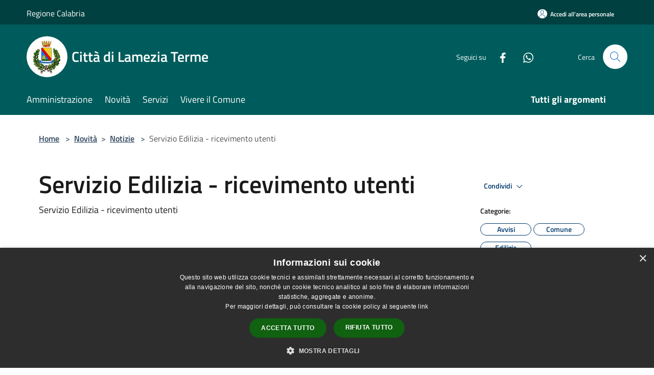

--- FILE ---
content_type: text/html; charset=UTF-8
request_url: https://comune.lamezia-terme.cz.it/it/news/servizio-edilizia-orari-ricevimento-utenti
body_size: 89948
content:
<script>

    function changeIcon() {
        if((document.querySelector(".arrow").getAttribute('xlink:href')).includes("arrow-up"))
            document.querySelector(".arrow").setAttribute('xlink:href', "/svg/agid.svg#it-arrow-down");
        else
            document.querySelector(".arrow").setAttribute('xlink:href', "/svg/agid.svg#it-arrow-up");
    }
</script>

<!doctype html>
<html class="no-js" lang="it">
    <head>
        <meta charset="utf-8">
        <meta name="viewport" content="width=device-width, initial-scale=1, shrink-to-fit=no">
        <meta http-equiv="X-UA-Compatible" content="IE=edge"/>
        <meta name="csrf-token" content="6gji3g9cfBfYJphxEZu3wboZbPDU770QnPV4V9Ee">
        <title> Servizio Edilizia - ricevimento utenti  - Città di Lamezia Terme</title>
                <link rel="stylesheet" href="/bootstrap-italia/dist/css/bootstrap-italia.min.css">
        <link rel="stylesheet" href="/css/agid.css?id=8e7e936f4bacc1509d74">
        <link rel="stylesheet" href="/css/ionicons/ionicons.min.css">

                        <link rel="canonical" href="https://comune.lamezia-terme.cz.it/it/news/servizio-edilizia-orari-ricevimento-utenti" />

        <style>
        
        .background-theme-lighter {
            background-color: rgba(35,130,118,0.1);
        }
    
        :root {
            --pui-cstm-primary: hsl(180deg,100%,18%);
            --pui-cstm-primary-rgb: 0, 92, 92;
            --pui-cstm-primary-hover: hsl(180deg, 100%, 28%);
            --pui-cstm-primary-active: hsl(180deg, 100%, 31%);
            --pui-cstm-primary-text-color: hsl(0deg, 0%, 100%);
            --pui-cstm-secondary: hsl(172deg, 58%, 32%);
            --pui-cstm-secondary-rgb: 35, 130, 118;
            --pui-cstm-secondary-hover: hsl(172deg, 58%, 42%);
            --pui-cstm-secondary-active: hsl(172deg, 58%, 45%);
            --pui-cstm-secondary-text-color: hsl(0deg, 0%, 100%);
        }
    
        .button-transparent {
            box-shadow: inset 0 0 0 2px #005c5c;
            color: #005c5c;
        }

        .text-button-transparent {
            color: #005c5c;
        }

        .icon-button-transparent {
            fill: #005c5c !important;
        }

        .button-fill-header {
            background-color: #005c5c;
        }

        .button-transparent:hover {
            box-shadow: inset 0 0 0 2px #005252;
            color: #005252;
        }

        .button-fill-header:hover {
            background-color: #005252;
        }

        .pagination-menu .page-link[aria-current] {
            color: #005c5c !important;
            border: 1px solid #005c5c !important;
        }

        .pagination-menu .page-link:hover {
            color: #005252 !important;
        }

        .pagination-menu .page-link .icon-primary {
            fill: #005c5c !important;
        }
    
        .responsive-table thead th {
            background-color: #005c5c;
            border: 1px solid #004040;
        }

        .responsive-table thead th {
            background-color: #005c5c;
            border: 1px solid #004040;
        }

        @media (min-width: 480px) {
            .responsive-table tbody th[scope=row] {
                border-left: 1px solid #004040;
                border-bottom: 1px solid #004040;
            }

            .responsive-table tbody td {
                border-left: 1px solid #004040;
                border-bottom: 1px solid #004040;
                border-right: 1px solid #004040;
            }

            .responsive-table tbody td:last-of-type {
                border-right: 1px solid #004040;
            }
        }

        @media (max-width: 767px) {
            .responsive-table tbody th[scope=row] {
                background-color:#005c5c;
            }
        }
    #footer-feedback {
        background-color: #238276;
    }#footer-banner {
        background-color: #238276;
    }.link-list-wrapper ul li a.list-item.active {
        background: #238276;
    }.it-header-slim-wrapper {
            background-color: #004040;
        }
        .it-header-slim-wrapper .it-header-slim-wrapper-content .it-header-slim-right-zone button {
            background-color: #004040;
        }
        .btn-personal {
            background-color: #004040!important;
            border-color: #004040!important;
        }
        .btn-personal:hover {
            background-color: #004040!important;
            border-color: #004040!important;
        }
        .btn-personal:active {
            background-color: #004040!important;
            border-color: #004040!important;
        }
        .btn-personal:focus {
            background-color: #004040!important;
            border-color: #004040!important;
            box-shadow: none !important;
        }.it-header-slim-wrapper .it-header-slim-wrapper-content .it-header-slim-right-zone button:hover {
            background-color: #003737;
        }.it-header-center-wrapper {
            background-color: #005c5c;
        }@media (min-width: 992px) {
            .it-header-navbar-wrapper {
                background-color: #005c5c;
            }
        }.page-father-button {
            background-color: #005c5c;
        }
    .navbar-alerts-link-active{
        background-color: #005c5c;
    }
    .btn-custom {
        background-color:#238276;
    }
    .btn-custom:focus {
        box-shadow: inset 0 1px 0 rgb(255 255 255 / 15%), 0 1px 1px rgb(0 0 0 / 8%), 0 0 0 0.2rem rgba(0,92,92,0.5);
    }
    .btn-custom:not(:disabled):not(.disabled).active,
    .btn-custom:not(:disabled):not(.disabled):active,
    .btn-custom:hover {
        background-color:#185b52;
    }
    .btn-custom:not(:disabled):not(.disabled).active:focus,
    .btn-custom:not(:disabled):not(.disabled):active:focus {
        box-shadow: inset 0 3px 5px rgb(0 0 0 / 13%), 0 0 0 0.2rem rgba(0,92,92,0.5);
    }/*custom  css events*/
        .events-bar {
            background-color: #005c5c!important;
        }
        .event__detail {
            background-color: #004040!important;
        }
        .event--selected {
            background-color: #004040;
        }
        .event:active, .event:focus, .event:hover {
            background-color: #004040;
        }
        .it-calendar-wrapper .it-header-block-title {
            background-color: #238276;
        }
    
        .btn-registry {
            background-color: #005c5c;
        }
        .btn-registry:hover {
            background-color: #005252;
        }
        .btn-custom {
            background-color: #005c5c;
        }
        .btn-custom:hover {
            background-color: #005252;
        }
    
    #progressbar .active {
        color: #005c5c;
    }

    #progressbar li.active:before,
    #progressbar li.active:after {
        background: #005c5c;
    }

    .progress-bar {
        background-color: #005c5c;
    }

    .funkyradio input:checked ~ label:before,
    .funkyradio input:checked ~ label:before {
        background-color: #005c5c;
    }

    .funkyradio input:empty ~ label:before,
    .funkyradio input:empty ~ label:before {
        background-color: #005c5c;
    }

    #msform .action-button {
        background: #005c5c;
    }

    #msform .action-button:hover,
    #msform .action-button:focus {
        background-color: #005252;
    }

    #msform input:focus,
    #msform textarea:focus {
        border: 1px solid #005c5c;
    }
    
    #left-menu .pnrr_separator .bg {
        background-color: #005c5c;
    }
    .theme-color {
        background-color: #238276 !important;
    }
    .time-events {
        background-color: #005c5c !important;
    }
        .btn-primary {
            border: 2px solid #005c5c;
        }
        .btn-primary:hover {
            border: 2px solid #005252;
        }
        .back-to-top {
            background-color: #005c5c;
        }
        .it-header-center-wrapper .h2.no_toc {
            background-color: #005c5c;
        }
    
        .link-list-wrapper ul li a span {
            color: #238276;
        }
    
    </style>
                <meta name="description" content="Sito ufficiale Città di Lamezia Terme">
<meta property="og:title" content="Servizio Edilizia - ricevimento utenti" />
<meta property="og:locale" content="it_IT" />
<meta property="og:description" content="" />
<meta property="og:type" content="website" />
<meta property="og:url" content="https://comune.lamezia-terme.cz.it/it/news/servizio-edilizia-orari-ricevimento-utenti" />
<meta property="og:image" content="https://lamezia-terme-api.municipiumapp.it/system/images/news/image/5/4/6/3/0/9/app_720_960_citt__stilizzata.jpg" />



    <link rel="icon" type="image/png" href="https://lamezia-terme-api.municipiumapp.it/s3/150x150/s3/3458/sito/stemma.jpg">
    <link rel="apple-touch-icon" href="https://lamezia-terme-api.municipiumapp.it/s3/150x150/s3/3458/sito/stemma.jpg">

    


<!-- Attenzione a buttare script lato API -->
    <script type="text/javascript" charset="UTF-8" src="//cdn.cookie-script.com/s/2f9a59e46ff41eef674349b1cefd5c81.js"></script>
<code>

<!-- Matomo -->

<script type="text/javascript">

var _paq = window._paq = window._paq || [];

/* tracker methods like "setCustomDimension" should be called before "trackPageView" */

_paq.push(['trackPageView']);

_paq.push(['enableLinkTracking']);

(function() {

var u="https://ingestion.webanalytics.italia.it/";

_paq.push(['setTrackerUrl', u+'matomo.php']);

_paq.push(['setSiteId', 'kN0lLDe0WO']);

var d=document, g=d.createElement('script'), s=d.getElementsByTagName('script')[0];

g.type='text/javascript'; g.async=true; g.src=u+'matomo.js'; s.parentNode.insertBefore(g,s);

})();

</script>

<!-- End Matomo Code -->

</code>
<style>
#footer-banner img {
    width: 100%;
height: auto;
    margin: 0 auto;
}




</style>
    </head>
    <body class="">
        <a href="#main-content" class="sr-only">Salta al contenuto principale</a>
                <div id="loading-layer" class="loading">
            <div class="loading__icon loading__icon--ripple">
                <div></div>
                <div></div>
            </div>
        </div>


        <header class="it-header-wrapper it-header-sticky" data-bs-toggle="sticky" data-bs-position-type="fixed" data-bs-sticky-class-name="is-sticky" data-bs-target="#header-nav-wrapper">
    <div class="it-header-slim-wrapper">
    <div class="container-fluid container-municipium-agid">
        <div class="row">
            <div class="col-12">
                <div class="it-header-slim-wrapper-content pl-0">

                                        <a class="d-lg-block navbar-brand"  href="https://www.regione.calabria.it" target="_blank" >
                                                    Regione Calabria
                                            </a>


                    <div class="it-header-slim-right-zone">
                                                                            <a class="btn btn-primary btn-icon btn-full btn-personal"
                                href="https://comune.lamezia-terme.cz.it/it/private"
                                data-element="personal-area-login" aria-label="Accedi all&#039;area personale">
                                <span class="rounded-icon" aria-hidden="true">
                                    <svg class="icon icon-primary" aria-label="Accesso Utente">
                                        <use xlink:href="/bootstrap-italia/dist/svg/sprites.svg#it-user"></use>
                                    </svg>
                                </span>
                                <span class="d-none d-lg-block">Accedi all&#039;area personale</span>
                            </a>
                                                                                                
                                            </div>
                </div>
            </div>
        </div>
    </div>
</div>


    <div class="it-nav-wrapper">
        <div class="it-header-center-wrapper">
            <div class="container-fluid container-municipium-agid">
                <div class="row">
                    <div class="col-12">
                        <div class="it-header-center-content-wrapper">

                            <div class="it-brand-wrapper">
    <a href="/">

                    <span class="municipality__squared">
                <img src="//lamezia-terme-api.municipiumapp.it/s3/150x150/s3/3458/sito/stemma.jpg" alt="logo">
            </span>
        
                    <div class="ml-2 it-brand-text">
                <span class="h2 no_toc">Città di Lamezia Terme</span>
            </div>
            </a>
</div>

                                                            <div class="it-right-zone">
                                                                        <div class="it-socials d-none d-md-flex">
                                        <span>Seguici su</span>
                                        <ul>
                                                                                                                                                <li class="single-social-phone">
                                                        <a aria-label="Facebook" href="https://m.facebook.com/Citt%C3%A0-di-Lamezia-Terme-105957904391479/" title="Facebook" target="_blank">
                                                            <svg class="icon" role="img" aria-label="Facebook"><use href="/bootstrap-italia/dist/svg/sprites.svg#it-facebook"></use></svg>
                                                        </a>
                                                    </li>
                                                                                                                                                                                                                                                                                                                                                                                                                                                                                                                                                                                                                                                                            <li class="single-social-phone">
                                                        <a aria-label="Whatsapp" href="https://whatsapp.com/channel/0029VbCB3OjHwXb2zzlKer2m " title="Whatsapp" target="_blank">
                                                            <svg class="icon" role="img" aria-label="Whatsapp"><use href="/bootstrap-italia/dist/svg/sprites.svg#it-whatsapp"></use></svg>
                                                        </a>
                                                    </li>
                                                                                                                                                                                                                                </ul>
                                    </div>
                                                                        <div class="it-search-wrapper">
                                        <span class="d-none d-md-block">Cerca</span>
                                        <a aria-label="Cerca" class="search-link rounded-icon"
                                        href="#" data-bs-toggle="modal" data-bs-target="#searchModal">
                                            <svg class="icon" aria-label="Cerca" role="img">
                                                <use
                                                    xlink:href="/svg/agid.svg#it-search"></use>
                                            </svg>
                                        </a>
                                    </div>
                                </div>
                                                    </div>
                    </div>
                </div>
            </div>
        </div>
                    <div class="it-header-navbar-wrapper" id="header-nav-wrapper">
                <div class="container-fluid container-municipium-agid">
                    <div class="row">
                        <div class="col-12">
                            <nav class="navbar navbar-expand-lg has-megamenu">
                                <button aria-controls="nav10" aria-expanded="false"
                                        aria-label="Toggle navigation" class="custom-navbar-toggler"
                                        data-bs-target="#nav10" data-bs-toggle="navbarcollapsible" type="button">
                                    <svg class="icon" aria-label="Menù" role="img">
                                        <use
                                            xlink:href="/svg/agid.svg#it-burger"></use>
                                    </svg>
                                </button>
                                <div class="navbar-collapsable" id="nav10">
                                    <div class="overlay"></div>
                                    <div class="menu-wrapper">
                                        <div class="close-div" style="padding:0px">
                                            <button class="btn close-menu" type="button" title="Chiudi menù">
                                                <svg class="icon icon-close" aria-label="Chiudi menù">
                                                    <use xlink:href="/svg/agid.svg#close"></use>
                                                </svg>
                                            </button>
                                        </div>
                                        <div class="navbar-logo mobile-only">
                                            <div class="row align-items-center">
                                                <div class="col-4">
                                                    <span class="municipality__logo pl-3">
                                                        <img src="//lamezia-terme-api.municipiumapp.it/s3/3458/sito/stemma.jpg" alt="logo">
                                                    </span>
                                                </div>
                                                <div class="col-6">
                                                    <span class="navbar-municipality">Città di Lamezia Terme</span>
                                                </div>
                                                <div class="col-2">
                                                </div>
                                            </div>
                                        </div>
                                        <ul class="navbar-nav" id="main-navigation" data-element="main-navigation"
                                        >
                                                                                                                                                    <li class="nav-item">
        <a class="nav-link nav-link-menu " href="https://comune.lamezia-terme.cz.it/it/menu/amministrazione-272555" target="" data-element="management">
                            <span>Amministrazione</span>
                    </a>
    </li>
                                                                                                                                                                                                    <li class="nav-item">
        <a class="nav-link nav-link-menu " href="https://comune.lamezia-terme.cz.it/it/menu/news" target="" data-element="news">
                            <span>Novità</span>
                    </a>
    </li>
                                                                                                                                                                                                    <li class="nav-item">
        <a class="nav-link nav-link-menu " href="https://comune.lamezia-terme.cz.it/it/menu/servizi" target="" data-element="all-services">
                            <span>Servizi</span>
                    </a>
    </li>
                                                                                                                                                                                                    <li class="nav-item">
        <a class="nav-link nav-link-menu " href="https://comune.lamezia-terme.cz.it/it/menu/vivere-il-comune" target="" data-element="live">
                            <span>Vivere il Comune</span>
                    </a>
    </li>
                                                                                                                                                                                                                                                                                                                                                                                                                        </ul>
                                                                                                                                                                    <ul class="navbar-nav navbar-nav-last" id="third-navigation">
                                                                                                                                                                                                                                                                                                                                                                                                                                                                                                                                                                                                                                                                                                                                                                                                                                                <li class="nav-item">
        <a class="nav-link nav-link-menu nav-link-last" href="https://comune.lamezia-terme.cz.it/it/topics" target="" data-element="all-topics">
                            <span><b>Tutti gli argomenti</b></span>
                    </a>
    </li>
                                                                                                                                                                                                                                                                                                                                                                                                                                                                </ul>
                                                                                <ul class="navbar-nav navbar-nav-auth mobile-only">
                                                                                                                                        <li class="nav-item">
                                                    <a class="nav-link nav-link-menu mobile-only" href="https://comune.lamezia-terme.cz.it/it/private">
                                                        <span>Accedi all&#039;area personale</span>
                                                    </a>
                                                </li>
                                                                                                                                </ul>
                                                                                    <div class="container-social-phone mobile-only">
                                                <h1 class="h3">Seguici su</h1>
                                                <ul class="socials-phone">
                                                                                                                                                                    <li class="single-social-phone">
                                                            <a aria-label="Facebook" href="https://m.facebook.com/Citt%C3%A0-di-Lamezia-Terme-105957904391479/" title="Facebook" target="_blank">
                                                                <svg class="icon" aria-label="Facebook" role="img"><use href="/bootstrap-italia/dist/svg/sprites.svg#it-facebook"></use></svg>
                                                            </a>
                                                        </li>
                                                                                                                                                                                                                                                                                                                                                                                                                                                                                                                                                                                                                                                                                                                                                                                        <li class="single-social-phone">
                                                            <a aria-label="Whatsapp" href="https://whatsapp.com/channel/0029VbCB3OjHwXb2zzlKer2m " title="Whatsapp" target="_blank">
                                                                <svg class="icon" aria-label="Whatsapp" role="img"><use href="/bootstrap-italia/dist/svg/sprites.svg#it-whatsapp"></use></svg>
                                                            </a>
                                                        </li>
                                                                                                                                                                                                                                                                        </ul>
                                            </div>
                                                                            </div>
                                </div>
                            </nav>
                        </div>
                    </div>
                </div>
            </div>
            </div>
</header>

        <main id="main-content">

                                        <section id="breadcrumb" class=" container-fluid container-municipium-agid  px-4 my-4" >
    <div class="row">
        <div class="col px-lg-4">
            <nav class="breadcrumb-container" aria-label="breadcrumb">
                <ol class="breadcrumb" data-element="breadcrumb">
                    <li class="breadcrumb-item">
                        <a href="https://comune.lamezia-terme.cz.it/it">Home</a>
                        <span class="separator">&gt;</span>
                    </li>

                                                            


                    

                    
                                                                        <li class="breadcrumb-item">
                                <a href="https://comune.lamezia-terme.cz.it/it/menu/news">Novità</a><span class="separator">&gt;</span>
                            </li>
                                                                                                    <li class="breadcrumb-item">
                                <a href="https://comune.lamezia-terme.cz.it/it/news?type=1">Notizie</a>
                                <span class="separator">&gt;</span>
                            </li>
                                            
                    
                    
                    
                    
                    
                    
                    

                    
                    
                    
                    
                    
                                                                                                    
                    
                    
                                        
                    
                    

                    
                    
                    
                    
                    
                    
                    
                    
                    
                                            <li class="breadcrumb-item active" aria-current="page">
                            Servizio Edilizia - ricevimento utenti 
                        </li>
                                        

                                                                
                                                            
                                        
                                        
                    
                                                            
                                        
                    
                    
                    
                    
                    
                    
                    
                    
                    
                    
                                        
                    
                    
                    
                    
                    
                                        
                    
                    
                    
                    
                    
                    
                    
                    
                    
                    
                                    </ol>
            </nav>

        </div>
    </div>
</section>
        <section  class="container-fluid container-municipium-agid px-4 mt-4">
        <div class="container" id="page-pnrr">
            <div class="row">
                <div class="col-lg-8 col-md-8">
                                            <h1 data-element="news-title">Servizio Edilizia - ricevimento utenti </h1>
                                                                                                                <p data-element="news-description">Servizio Edilizia - ricevimento utenti </p>
                                                                                                                                                                                                                                                </div>
                <div class="offset-lg-1 col-lg-3 col-md-4 page-pnrr-share">
                    <div class="dropdown d-inline">
  <button class="btn btn-dropdown dropdown-toggle pnrr_actions" type="button" id="shareActions" data-bs-toggle="dropdown" aria-haspopup="true" aria-expanded="false">
    Condividi
    <svg class="icon-expand icon icon-sm icon-primary" role="img" aria-label="Espandi"><use href="/bootstrap-italia/dist/svg/sprites.svg#it-expand"></use></svg>
  </button>
  <div class="dropdown-menu" aria-labelledby="shareActions">
    <div class="link-list-wrapper">
        <ul class="link-list">
            <li>
                <a href="javascript: void(0)" onclick="window.open('https://www.facebook.com/sharer/sharer.php?u=https%3A%2F%2Fcomune.lamezia-terme.cz.it%2Fit%2Fnews%2Fservizio-edilizia-orari-ricevimento-utenti&amp;display=popup&amp;ref=plugin&amp;src=like&amp;kid_directed_site=0','sharer','toolbar=0,status=0,width=548,height=325');"
                    class="dropdown-item list-item left-icon share-facebook" title="Condividi su: Facebook">
                    <svg class="icon pnrr_icon_dropdown icon-primary left"><use xlink:href="/svg/agid.svg#it-facebook"></use></svg>
                    <small>Facebook</small>
                </a>
            </li>
            <li>
                <a href="https://twitter.com/intent/tweet?url=https%3A%2F%2Fcomune.lamezia-terme.cz.it%2Fit%2Fnews%2Fservizio-edilizia-orari-ricevimento-utenti&amp;text=Servizio+Edilizia+-+ricevimento+utenti+" target="_blank" class="dropdown-item list-item left-icon share-twitter"
                    title="Condividi su: Twitter">
                    <svg class="icon pnrr_icon_dropdown icon-primary left"><use xlink:href="/svg/agid.svg#it-twitter"></use></svg>
                    <small>Twitter</small>
                </a>
            </li>
            <li>
                <a href="https://www.linkedin.com/sharing/share-offsite/?url=https://comune.lamezia-terme.cz.it/it/news/servizio-edilizia-orari-ricevimento-utenti" target="_blank" class="dropdown-item list-item left-icon share-linkedin"
                    title="Condividi su: Linkedin">
                    <svg class="icon pnrr_icon_dropdown icon-primary left"><use xlink:href="/svg/agid.svg#it-linkedin"></use></svg>
                    <small>Linkedin</small>
                </a>
            </li>
            <li>
                <a href="https://api.whatsapp.com/send?text=Servizio+Edilizia+-+ricevimento+utenti++-+https%3A%2F%2Fcomune.lamezia-terme.cz.it%2Fit%2Fnews%2Fservizio-edilizia-orari-ricevimento-utenti" target="_blank" class="dropdown-item list-item left-icon share-whatsapp"
                    title="Condividi su: WhatsApp">
                    <svg class="icon pnrr_icon_dropdown icon-primary left"><use xlink:href="/svg/agid.svg#it-whatsapp"></use></svg>
                    <small>WhatsApp</small>
                </a>
            </li>
            <li>
                <a href="https://telegram.me/share/url?url=https://comune.lamezia-terme.cz.it/it/news/servizio-edilizia-orari-ricevimento-utenti&amp;text=Servizio Edilizia - ricevimento utenti " target="_blank" class="dropdown-item list-item left-icon share-telegram"
                    title="Condividi su: Telegram">
                    <svg class="icon pnrr_icon_dropdown icon-primary left"><use xlink:href="/svg/agid.svg#it-telegram"></use></svg>
                    <small>Telegram</small>
                </a>
            </li>
        </ul>
    </div>
  </div>
</div>
                                            <div class="mt-4 mb-4">
                            <h6><small>Categorie:</small></h6>
                                <a  href="https://comune.lamezia-terme.cz.it/it/news-category/115184"  class="pnrr_subjects-link"
             data-element="service-topic" >
            <div class="chip chip-simple chip-primary chip-subjects"><span class="chip-label chip-label-pnrr">Avvisi</span></div></a>
                        <a  href="https://comune.lamezia-terme.cz.it/it/news-category/115171"  class="pnrr_subjects-link"
             data-element="service-topic" >
            <div class="chip chip-simple chip-primary chip-subjects"><span class="chip-label chip-label-pnrr">Comune</span></div></a>
                        <a  href="https://comune.lamezia-terme.cz.it/it/news-category/115170"  class="pnrr_subjects-link"
             data-element="service-topic" >
            <div class="chip chip-simple chip-primary chip-subjects"><span class="chip-label chip-label-pnrr">Edilizia</span></div></a>
                            </div>
                                                                                    <div class="mt-4 mb-4">
                            <h6><small>Argomenti:</small></h6>
                                <a  href="https://comune.lamezia-terme.cz.it/it/topics/1"  class="pnrr_subjects-link"
             data-element="service-topic" >
            <div class="chip chip-simple chip-primary chip-subjects"><span class="chip-label chip-label-pnrr">Accesso all&#039;informazione</span></div></a>
                            </div>
                                    </div>
            </div>

                            <div class="row">
                    <div class="col-md-3">
                        <p>  Data  :</p>
                        <p><b>26 febbraio 2021</b></p>
                    </div>
                                    </div>
            
                                                <div class="row row-full-width">
                        <figure class="figure">
                            <img src="//lamezia-terme-api.municipiumapp.it/system/images/news/image/5/4/6/3/0/9/citt__stilizzata.jpg"
                                 alt="Servizio Edilizia - ricevimento utenti " class="figure-img img-fluid">
                            <figcaption class="figure-caption text-center pt-3"></figcaption>
                        </figure>
                    </div>
                                        <section id="article-general">
                <div class="row">
                    <div class="linetop"></div>
                    <div class="col-lg-3 col-md-4 lineright">
    <aside id="left-menu">
        <h1 class="dropdown h4">
            <a data-bs-toggle="collapse" href="#menu-list" role="button" aria-expanded="true" aria-controls="menu-list">
                Indice della pagina
                <svg class="icon pnrr_icon_dropdown_page" onclick="changeIcon()" role="img" aria-label="Freccia"><use class="arrow" xlink:href="/svg/agid.svg#it-arrow-down"></use></svg>
            </a>
        </h1>
        <div class="pnrr_separator"><div class="bg"></div></div>
        <ul class="link-list collapse show" id="menu-list" data-element="page-index">
                                                                                                <li class="nav-item">
                            <a class="list-group-item list-group-item-action nav-link" href="#descrizione" title="Vai al paragrafo Descrizione">
                            <span class="title-medium">Descrizione</span>
                            </a>
                        </li>
                                                                                                                                    <li class="nav-item">
                            <a class="list-group-item list-group-item-action nav-link" href="#a-cura-di" title="Vai al paragrafo A cura di">
                            <span class="title-medium">A cura di</span>
                            </a>
                        </li>
                                                
                                                        <li class="nav-item">
                    <a class="list-group-item list-group-item-action nav-link" href="#contenuti-correlati" title="Vai al paragrafo Contenuti correlati">
                    <span class="title-medium">Contenuti correlati</span>
                    </a>
                </li>
                    </ul>
    </aside>
</div>
                    <div class="col-lg-9 col-md-8 pt8">
                        <div class="article-content">
                            <div class="page-content  paragraph">
                            <div class="row">
                    <div class="offset-md-1 col-md-11">
                        <a id="descrizione" class="anchor-content" href="#">Municipium</a>
                        <h2>Descrizione </h2>
                    </div>
                </div>
                                                                                    <div class="row">
                        <div class="offset-md-1 col-md-11">
                            <div ><p>Ricevimento utenti presso gli uffici Edilizia Privata e Condono Edilizio.</p>

<p>In tutti gli uffici l&#39;accesso &egrave; ammesso per una sola persona per volta.&nbsp; La mascherina &egrave; obbligatoria.</p>

<p><strong>1. Servizio Edilizia Privata (PdC, SCIA, SCA, CILA, Accesso atti)</strong></p>

<p>Gli utenti vengono ricevuti solo il gioved&igrave; e solo su appuntamento.<br />
Per fissare l&#39;appuntamento con gli Uffici ci si potr&agrave; rivolgere ai seguenti numeri: 0968 207307 - 0968 207333 - 0968 207304<br />
A ciascuno dei numeri indicati si potr&agrave; richiedere appuntamento con:<br />
arch. Molinaro, geom. Primavera, sig. Palmieri (Archivio Edilizia).</p>

<p>Il Servizio si occupa di:<br />
Permessi di Costruire<br />
S.C.I.A. - Segnalazioni Certificate Inizio Attivit&agrave;<br />
S.C.A. - Segnalazioni Certificate Agibilit&agrave;<br />
C.I.L.A. - Comunicazioni Inizio Lavori Asseverate<br />
Accesso atti edilizia</p>

<p><strong>2. Servizio Edilizia Privata (CDU, Id. All., OSP, Passi carrai, Verifiche SOA, Depositi catastali, Att. Dist.)</strong></p>

<p>Gli utenti vengono ricevuti solo il gioved&igrave; pomeriggio e solo su appuntamento.<br />
Per fissare l&#39;appuntamento con L&#39;Ufficio ci si potr&agrave; rivolgere al seguente numero: 0968 207259<br />
Al numero indicato si potr&agrave; richiedere appuntamento con:&nbsp; geom. Paone.</p>

<p>Il Servizio si occupa di:<br />
C.D.U. - Certificati di destinazione urbanistica<br />
Attestazioni di idoneit&agrave; alloggiativa<br />
Autorizzazione occupazione suolo pubblico per attivit&agrave; edilizie<br />
Autorizzazioni all&#39;accesso carraio<br />
Attestazioni veridicit&agrave; per societ&agrave; S.O.A.<br />
Depositi mappali e frazionamenti<br />
Attestazioni distanze chilometriche</p>

<p><strong>3. Servizio Condono Edilizio</strong></p>

<p>Per fissare l&#39;appuntamento con L&#39;Ufficio Condono ci si potr&agrave; rivolgere al seguente numero:&nbsp;&nbsp; 0968 207296<br />
Al numero indicato si potr&agrave; richiedere appuntamento con: geom. Martucci.</p>

<p>Il Servizio si occupa di Condono edilizio</p>

<p>&nbsp;</p>
</div>
                        </div>
                    </div>
                            
                                                        </div>
                    <div class="page-content  paragraph">
                            <div class="row">
                    <div class="offset-md-1 col-md-11">
                        <a id="a-cura-di" class="anchor-content" href="#">Municipium</a>
                        <h2>A cura di </h2>
                    </div>
                </div>
                                                
                                                                                                                <div class="row">
                                                                                    <div class="offset-md-1 col-md-6 page-pnrr-content">
                                                                            <div class="card-wrapper card-space" >
    <div class=" card card-bg  card-big rounded shadow">
        <div class="card-body">
            <div class="d-flex align-items-center flex-wrap flex-sm-nowrap  ">
                                                <a  href="https://comune.lamezia-terme.cz.it/it/organizational_unit/giunta-comunale"   class="custom-link-reference" >
                    <p class="card-title h5   no-bold ">
                        Giunta Comunale
                    </p>
                </a>
            </div>
                                                    <a class="read-more" href="https://comune.lamezia-terme.cz.it/it/organizational_unit/giunta-comunale"
                    >
                    <span class="text">
                        Vai alla Pagina
                    </span>
                    <svg class="icon" aria-label="Freccia destra" role="img">
                        <use xlink:href="/svg/agid.svg#it-arrow-right"></use>
                    </svg>
                </a>
                                </div>
    </div>
</div>
                                </div>
                                                                        </div>
                                    </div>
                                                                                            <div class="page-content paragraph">
                                    <div class="row">
                                        <div class="offset-md-1 col-md-11">
                                            <a id="contenuti-correlati" class="anchor-content" href="#">Municipium</a>
                                            <h4>Contenuti correlati</h4>
                                        </div>
                                    </div>
                                    <div class="row">
                                        <div class="offset-md-1 col-md-11">
                                            <ul class="list-correlati">
                                                                                                                                                                                                                        <li>
                                                                <a href="https://comune.lamezia-terme.cz.it/it/news/contributo-caregiver-familiare-20212022" class="sidebar-block__link">
                                                                    Contributo Caregiver familiare 2021–2022
                                                                </a>
                                                            </li>
                                                                                                                                                                                                                                                                            <li>
                                                                <a href="https://comune.lamezia-terme.cz.it/it/news/allerta-meteo-per-venti-di-burrasca" class="sidebar-block__link">
                                                                    Allerta meteo per venti di burrasca
                                                                </a>
                                                            </li>
                                                                                                                                                                                                                                                                            <li>
                                                                <a href="https://comune.lamezia-terme.cz.it/it/news/avviso-assegno-di-incluzione" class="sidebar-block__link">
                                                                    Avviso Assegno di inclusione
                                                                </a>
                                                            </li>
                                                                                                                                                                                                                                                                            <li>
                                                                <a href="https://comune.lamezia-terme.cz.it/it/news/compostiera-domestica" class="sidebar-block__link">
                                                                    Compostiera domestica
                                                                </a>
                                                            </li>
                                                                                                                                                                                                                                                                            <li>
                                                                <a href="https://comune.lamezia-terme.cz.it/it/news/riaperti-i-termini-per-la-mobilita-esterna-dei-funzionari-tecnici" class="sidebar-block__link">
                                                                    Riaperti i termini per la Mobilità esterna di Funzionari Tecnici
                                                                </a>
                                                            </li>
                                                                                                                                                                                                                                                                            <li>
                                                                <a href="https://comune.lamezia-terme.cz.it/it/news/ricerca-dirigente-tecnico" class="sidebar-block__link">
                                                                    Ricerca Dirigente tecnico
                                                                </a>
                                                            </li>
                                                                                                                                                                                                                                                                            <li>
                                                                <a href="https://comune.lamezia-terme.cz.it/it/news/recupero-palazzo-comunale-corso-numistrano" class="sidebar-block__link">
                                                                    Recupero palazzo comunale corso Numistrano
                                                                </a>
                                                            </li>
                                                                                                                                                                                                                                                                            <li>
                                                                <a href="https://comune.lamezia-terme.cz.it/it/news/deposito-revisione-semestrale-delle-liste-elettorali" class="sidebar-block__link">
                                                                    Deposito revisione semestrale delle liste elettorali
                                                                </a>
                                                            </li>
                                                                                                                                                                                                                                                                            <li>
                                                                <a href="https://comune.lamezia-terme.cz.it/it/news/visita-del-vescovo-mons-serafino-parisi" class="sidebar-block__link">
                                                                    Visita del Vescovo Mons. Serafino Parisi
                                                                </a>
                                                            </li>
                                                                                                                                                                                                                                                                            <li>
                                                                <a href="https://comune.lamezia-terme.cz.it/it/news/disservizio-nella-pubblica-illuminazione" class="sidebar-block__link">
                                                                    Disservizio nella pubblica illuminazione
                                                                </a>
                                                            </li>
                                                                                                                                                </ul>
                                        </div>
                                    </div>
                                </div>
                                                        <div class="page-content paragraph">
                                <div class="row">
                                                                                                                                                    <div class="offset-md-1 col-md-11">
                                            <p><b>Ultimo aggiornamento</b>: 11 dicembre 2024, 11:59</p>
                                        </div>
                                                                    </div>
                            </div>
                        </div>
                    </div>
                </div>
            </section>

    </section>
            
        </main>

                    <section id="box-evaluate">
    <div class=" theme-color ">
        <div class="container">
            <div class="row d-flex justify-content-center border-container  theme-color ">
                <div class="col-12 col-lg-6">
                    <div class="cmp-rating pt-lg-80 pb-lg-80" id="">
                        <div class="card shadow card-wrapper card-evaluate" data-element="feedback">
                            <div class="cmp-rating__card-first flex flex-direction-column align-items-center">
                                <div class="card-header border-0">
                                                                        <h2 class="title-evaluate" data-element="feedback-title">Quanto sono chiare le informazioni su questa pagina?</h2>
                                                                    </div>
                                <input type="hidden" name="type" value="news">
                                <input type="hidden" name="path" value="it/news/servizio-edilizia-orari-ricevimento-utenti">
                                <input type="hidden" name="lang" value="it">
                                <input type="hidden" name="typeEvaluateId" value="1091788">
                                <div class="card-body">
                                    <fieldset class="rating rating-evaluate">
                                        <legend style="display:none">Valuta il Servizio</legend>
                                        <input type="radio" id="star5a" name="ratingA" value="5">
                                        <label class="full rating-star active" for="star5a" data-element="feedback-rate-5">
                                            <svg class="icon icon-sm" role="img" aria-labelledby="star5a" aria-label="star5" viewBox="0 0 24 24" id="it-star-full-1" xmlns="http://www.w3.org/2000/svg">
                                                <path d="M12 1.7L9.5 9.2H1.6L8 13.9l-2.4 7.6 6.4-4.7 6.4 4.7-2.4-7.6 6.4-4.7h-7.9L12 1.7z"></path>
                                                <path fill="none" d="M0 0h24v24H0z"></path>
                                            </svg>
                                        </label>
                                        <input type="radio" id="star4a" name="ratingA" value="4">
                                        <label class="full rating-star active" for="star4a" data-element="feedback-rate-4">
                                            <svg class="icon icon-sm" role="img" aria-labelledby="star4a" aria-label="star4" viewBox="0 0 24 24" id="it-star-full-2" xmlns="http://www.w3.org/2000/svg">
                                                <path d="M12 1.7L9.5 9.2H1.6L8 13.9l-2.4 7.6 6.4-4.7 6.4 4.7-2.4-7.6 6.4-4.7h-7.9L12 1.7z"></path>
                                                <path fill="none" d="M0 0h24v24H0z"></path>
                                            </svg>
                                        </label>
                                        <input type="radio" id="star3a" name="ratingA" value="3">
                                        <label class="full rating-star active" for="star3a" data-element="feedback-rate-3">
                                            <svg class="icon icon-sm" role="img" aria-labelledby="star3a" aria-label="star3" viewBox="0 0 24 24" id="it-star-full-3" xmlns="http://www.w3.org/2000/svg">
                                                <path d="M12 1.7L9.5 9.2H1.6L8 13.9l-2.4 7.6 6.4-4.7 6.4 4.7-2.4-7.6 6.4-4.7h-7.9L12 1.7z"></path>
                                                <path fill="none" d="M0 0h24v24H0z"></path>
                                            </svg>
                                        </label>
                                        <input type="radio" id="star2a" name="ratingA" value="2">
                                        <label class="full rating-star active" for="star2a" data-element="feedback-rate-2">
                                            <svg class="icon icon-sm" role="img" aria-labelledby="star2a" aria-label="star2" viewBox="0 0 24 24" id="it-star-full-4" xmlns="http://www.w3.org/2000/svg">
                                                <path d="M12 1.7L9.5 9.2H1.6L8 13.9l-2.4 7.6 6.4-4.7 6.4 4.7-2.4-7.6 6.4-4.7h-7.9L12 1.7z"></path>
                                                <path fill="none" d="M0 0h24v24H0z"></path>
                                            </svg>
                                        </label>
                                        <input type="radio" id="star1a" name="ratingA" value="1">
                                        <label class="full rating-star active" for="star1a" data-element="feedback-rate-1">
                                            <svg class="icon icon-sm" role="img" aria-labelledby="star1a" aria-label="star1" viewBox="0 0 24 24" id="it-star-full-5" xmlns="http://www.w3.org/2000/svg">
                                                <path d="M12 1.7L9.5 9.2H1.6L8 13.9l-2.4 7.6 6.4-4.7 6.4 4.7-2.4-7.6 6.4-4.7h-7.9L12 1.7z"></path>
                                                <path fill="none" d="M0 0h24v24H0z"></path>
                                            </svg>
                                        </label>
                                    </fieldset>
                                </div>
                            </div>
                            <div class="cmp-rating__card-second d-none" data-step="3">
                                <div class="card-header border-0 mb-0">
                                    <h1 class="title-medium-2-bold mb-0 h4" id="rating-feedback">Grazie, il tuo parere ci aiuterà a migliorare il servizio!</h1>
                                </div>
                            </div>
                            <div class="form-rating">
                                <div data-step="1">
                                    <div class="cmp-steps-rating">
                                        <fieldset class="fieldset-rating-one d-none" data-element="feedback-rating-positive">
                                            <div class="iscrizioni-header w-100">
                                                <div class="step-title d-flex align-items-center justify-content-between drop-shadow">
                                                    <legend class="d-block d-lg-inline" data-element="feedback-rating-question">Quali sono stati gli aspetti che hai preferito?</legend>
                                                    <h1 class="step step-first h6">1/2</h1>
                                                </div>
                                            </div>
                                            <div class="cmp-steps-rating__body">
                                                <div class="cmp-radio-list">
                                                    <div class="card card-teaser shadow-rating">
                                                        <div class="card-body">
                                                            <div class="form-check m-0">
                                                                <div class="radio-body border-bottom border-light cmp-radio-list__item">
                                                                    <input name="rating1" type="radio" id="radio-1">
                                                                    <label for="radio-1" data-element="feedback-rating-answer">Le indicazioni erano chiare</label>
                                                                </div>
                                                                <div class="radio-body border-bottom border-light cmp-radio-list__item">
                                                                    <input name="rating1" type="radio" id="radio-2">
                                                                    <label for="radio-2" data-element="feedback-rating-answer">Le indicazioni erano complete</label>
                                                                </div>
                                                                <div class="radio-body border-bottom border-light cmp-radio-list__item">
                                                                    <input name="rating1" type="radio" id="radio-3">
                                                                    <label for="radio-3" data-element="feedback-rating-answer">Capivo sempre che stavo procedendo correttamente</label>
                                                                </div>
                                                                <div class="radio-body border-bottom border-light cmp-radio-list__item">
                                                                    <input name="rating1" type="radio" id="radio-4">
                                                                    <label for="radio-4" data-element="feedback-rating-answer">Non ho avuto problemi tecnici</label>
                                                                </div>
                                                                <div class="radio-body border-bottom border-light cmp-radio-list__item">
                                                                    <input name="rating1" type="radio" id="radio-5">
                                                                    <label for="radio-5" data-element="feedback-rating-answer">Altro</label>
                                                                </div>
                                                            </div>
                                                        </div>
                                                    </div>
                                                </div>
                                            </div>
                                        </fieldset>
                                        <fieldset class="fieldset-rating-two d-none" data-element="feedback-rating-negative">
                                            <div class="iscrizioni-header w-100">
                                                <div class="step-title d-flex align-items-center justify-content-between drop-shadow">
                                                    <legend class="d-block d-lg-inline" data-element="feedback-rating-question">
                                                        Dove hai incontrato le maggiori difficoltà?
                                                    </legend>
                                                    <h1 class="step step-first h6">1/2</h1>
                                                </div>
                                            </div>
                                            <div class="cmp-steps-rating__body">
                                                <div class="cmp-radio-list">
                                                    <div class="card card-teaser shadow-rating">
                                                        <div class="card-body">
                                                            <div class="form-check m-0">
                                                                <div class="radio-body border-bottom border-light cmp-radio-list__item">
                                                                    <input name="rating2" type="radio" id="radio-6">
                                                                    <label for="radio-6" class="active" data-element="feedback-rating-answer">A volte le indicazioni non erano chiare</label>
                                                                </div>
                                                                <div class="radio-body border-bottom border-light cmp-radio-list__item">
                                                                    <input name="rating2" type="radio" id="radio-7">
                                                                    <label for="radio-7" class="active" data-element="feedback-rating-answer">A volte le indicazioni non erano complete</label>
                                                                </div>
                                                                <div class="radio-body border-bottom border-light cmp-radio-list__item">
                                                                    <input name="rating2" type="radio" id="radio-8">
                                                                    <label for="radio-8" class="active" data-element="feedback-rating-answer">A volte non capivo se stavo procedendo correttamente</label>
                                                                </div>
                                                                <div class="radio-body border-bottom border-light cmp-radio-list__item">
                                                                    <input name="rating2" type="radio" id="radio-9">
                                                                    <label for="radio-9" class="active" data-element="feedback-rating-answer">Ho avuto problemi tecnici</label>
                                                                </div>
                                                                <div class="radio-body border-bottom border-light cmp-radio-list__item">
                                                                    <input name="rating2" type="radio" id="radio-10">
                                                                    <label for="radio-10" class="active" data-element="feedback-rating-answer">Altro</label>
                                                                </div>
                                                            </div>
                                                        </div>
                                                    </div>
                                                </div>
                                            </div>
                                        </fieldset>
                                    </div>
                                </div>
                                <div class="second-fieldset d-none" data-step="2">
                                    <div class="cmp-steps-rating">
                                        <fieldset>
                                            <div class="iscrizioni-header w-100">
                                                <div class="step-title d-flex align-items-center justify-content-between drop-shadow mb-3">
                                                    <legend class="d-block d-lg-inline">
                                                        Vuoi aggiungere altri dettagli?
                                                    </legend>
                                                    <h1 class="step h6">2/2</h1>
                                                </div>
                                            </div>
                                            <div class="cmp-steps-rating__body">
                                                <div class="form-group evaluate-form-group">
                                                    <label for="formGroupExampleInputWithHelp" class="">Dettaglio</label>
                                                    <input type="text" autocomplete=feedback-input-text" data-element="feedback-input-text" class="form-control"
                                                           id="formGroupExampleInputWithHelp" aria-describedby="formGroupExampleInputWithHelpDescription" maxlength="200">
                                                    <small id="formGroupExampleInputWithHelpDescription" class="form-text">
                                                        Inserire massimo 200 caratteri</small>
                                                    <div class="frc-captcha mt-4" data-sitekey="MQEFVR26C37UVFOK"></div>
                                                    <small id="captcha-mandatory" class="form-text d-none">È necessario verificare che tu non sia un robot</small>
                                                </div>
                                            </div>
                                        </fieldset>
                                    </div>
                                </div>
                                <div class="d-flex flex-nowrap pt-4 w-100 justify-content-center button-shadow d-none container-button-evaluate">
                                    <button class="btn btn-outline-primary fw-bold me-4 btn-back" type="button">precedente</button>
                                    <button class="btn btn-primary fw-bold btn-next" type="submit" form="rating">successivo</button>
                                </div>
                            </div>
                        </div>
                    </div>
                </div>
            </div>
        </div>
    </div>
</section>

        
                    <section id="box-contacts">
        <div class="bg-grey-card pb-5 pt-0">
            <div class="container-fluid container-municipium-agid">
                <div class="row d-flex justify-content-center p-contacts">
                    <div class="col-12 col-lg-6">
                        <div class="cmp-contacts">
                            <div class="card w-100">
                                <div class="card-body card-body-contacts">
                                    <h2 class="title-medium-2-semi-bold">Contatta il comune</h2>
                                    <ul class="contact-list p-0">
                                                                                    <li>
                                                <a class="list-item" href="https://comune.lamezia-terme.cz.it/it/faq">
                                                <svg class="icon icon-primary icon-sm" aria-hidden="true" aria-label="Help">
                                                <use href="/bootstrap-italia/dist/svg/sprites.svg#it-help-circle"></use>
                                                </svg><span>Leggi le domande frequenti</span></a>
                                            </li>
                                                                                                                            <li><a class="list-item" href="https://comune.lamezia-terme.cz.it/it/help"
                                             data-element="contacts">
                                            <svg class="icon icon-primary icon-sm" aria-hidden="true" aria-label="Mail">
                                            <use href="/bootstrap-italia/dist/svg/sprites.svg#it-mail"></use>
                                            </svg><span>Richiedi Assistenza</span></a></li>
                                                                                                                            <li>
                                                <a class="list-item" href="tel:0968.2071">
                                                <svg class="icon icon-primary icon-sm" aria-hidden="true" aria-label="Phone">
                                                <use href="/bootstrap-italia/dist/svg/sprites.svg#it-hearing"></use>
                                                </svg><span>Chiama il comune 0968.2071</span></a>
                                            </li>
                                                                                                                                                                    <li>
                                                <a class="list-item" href="https://comune.lamezia-terme.cz.it/it/book" data-element="appointment-booking">
                                                <svg class="icon icon-primary icon-sm" aria-hidden="true" aria-label="Calendar">
                                                <use href="/bootstrap-italia/dist/svg/sprites.svg#it-calendar"></use>
                                                </svg><span>Prenota un appuntamento</span></a>
                                            </li>
                                                                            </ul>

                                                                            <h2 class="title-medium-2-semi-bold mt-4">Problemi in città</h2>
                                        <ul class="contact-list p-0">
                                        <li><a class="list-item" href="https://comune.lamezia-terme.cz.it/it/new-issue">
                                            <svg class="icon icon-primary icon-sm" aria-hidden="true" aria-label="Marker">
                                                <use href="/bootstrap-italia/dist/svg/sprites.svg#it-map-marker-circle"></use>
                                            </svg><span>Segnala disservizio</span></a></li>
                                        </ul>
                                                                    </div>
                            </div>
                        </div>
                    </div>
                </div>
            </div>
        </div>
    </section>
        
        <div class="bd-example">
            <a href="#top" aria-hidden="true" tabindex="-1" data-bs-toggle="backtotop" class="back-to-top back-to-top-show" id="example" aria-label="Torna su">
                <svg class="icon icon-light" aria-label="Torna su"><use href="/bootstrap-italia/dist/svg/sprites.svg#it-arrow-up"></use></svg>
            </a>
        </div>

        <footer class="it-footer">
        <div class="it-footer-main">
                                            <div id="footer-banner" class="bg--blue">
                    <div class="container">
                        <div class="row">
                            <div class="col-12 col-lg-12">
                                <a class="banner-link" href="https://www.municipiumapp.it" target="_blank">
                                                                            <img src="//lamezia-terme-api.municipiumapp.it/s3/0/media/images/municipium-image.png" class="img-fluid" alt="L&#039;app più completa per il tuo Comune">
                                                                    </a>
                            </div>
                        </div>
                    </div>
                </div>
                                    <div class="container-fluid container-municipium-agid">
                <div class="footer-part-container">
                    <div class="row clearfix align-items-center">
                                                    <div class="col-sm-4">
                                <div class="it-brand-wrapper">
    <a href="/">

                    <span class="municipality__squared">
                <img src="//lamezia-terme-api.municipiumapp.it/s3/150x150/s3/3458/sito/stemma.jpg" alt="logo">
            </span>
        
                    <div class="ml-2 it-brand-text">
                <span class="h2 no_toc">Città di Lamezia Terme</span>
            </div>
            </a>
</div>
                            </div>
                            <div class="col-sm-3">
                                <img class="eu_logo" src="/images/footer/logo-eu-inverted.svg" alt="Eu logo">
                            </div>
                            <div class="col-sm-2"></div>
                                                            <div class="col-sm-3 footer-part-container-custom footer-seguici">
                                    <h1 class="h4">
    Seguici su
</h1>

<ul class="list-inline text-left social">

                        <li class="list-inline-item">
                <a class="p-2 text-white socials" aria-label="Facebook" href="https://m.facebook.com/Citt%C3%A0-di-Lamezia-Terme-105957904391479/" title="Facebook" target="_blank">
                    <svg class="icon icon-sm icon-white align-top" role="img" aria-label="Social">
                        <use xlink:href="/svg/agid.svg#it-facebook"></use></svg>
                    <span class="sr-only">Facebook</span>
                </a>
            </li>
                                                                                            <li class="list-inline-item">
                <a class="p-2 text-white socials" aria-label="Whatsapp" href="https://whatsapp.com/channel/0029VbCB3OjHwXb2zzlKer2m " title="Whatsapp" target="_blank">
                    <svg class="icon icon-sm icon-white align-top" role="img" aria-label="Social">
                        <use xlink:href="/svg/agid.svg#it-whatsapp"></use></svg>
                    <span class="sr-only">Whatsapp</span>
                </a>
            </li>
                        
</ul>
                                </div>
                                                                        </div>
                </div>

                                    <div class="py-4 footer-part-container-custom">
                                                    <section class="lista-sezioni">
<div class="row">
<div class="col-lg-3 col-md-3 col-sm-6">
<h1>Amministrazione</h1>
<ul class="footer-list clearfix">
<li><a title="Organi di governo" href="/it/page/organi-di-governo">Organi di Governo</a></li>
<li><a title="Aree amministrative" href="/it/page/aree-amministrative">Aree Amministrative</a></li>
<li><a title="Uffici" href="/it/page/uffici">Uffici</a></li>
<li><a title="Enti e fondazioni" href="/it/page/enti-e-fondazioni">Enti e fondazioni</a></li>
<li><a title="Politici" href="/it/page/politici">Politici</a></li>
<li><a title="Personale amministrativo" href="/it/page/personale-amministrativo">Personale Amministrativo</a></li>
<li><a title="Documenti e Dati" href="/it/menu/272562">Documenti e dati</a></li>
</ul>
</div>
<div class="col-lg-3 col-md-3 col-sm-6">
<h1>Categorie di Servizio</h1>
<ul class="footer-list clearfix">
<li><a title="Anagrafe e stato civile" href="/it/page/anagrafe-e-stato-civile?fromService=1">Anagrafe e stato civile</a></li>
<li><a title="Cultura e tempo libero" href="/it/page/123405?fromService=1">Cultura e tempo libero</a></li>
<li><a title="Imprese e Commercio" href="/it/page/123407?fromService=1">Imprese e Commercio</a></li>
<li><a title="Catasto e urbanistica" href="/it/page/123409?fromService=1">Catasto e urbanistica</a></li>
<li><a title="Mobilit&agrave; e trasporti" href="/it/page/123411?fromService=1">Mobilit&agrave; e trasporti</a></li>
</ul>
</div>
<div class="col-lg-3 col-md-3 col-sm-6">
<div>&nbsp;</div>
<ul class="footer-list clearfix">
<li><a title="Educazione e formazione" href="/it/page/123412?fromService=1">Educazione e formazione</a></li>
<li><a title="Giustizia e sicurezza pubblica" href="/it/page/123413?fromService=1">Giustizia e sicurezza pubblica</a></li>
<li><a title="Tributi,finanze e contravvenzioni" href="/it/page/123414?fromService=1">Tributi,finanze e contravvenzioni</a></li>
<li><a title="Salute, benessere e assistenza" href="/it/page/123416?fromService=1">Salute, benessere e assistenza</a></li>
<li><a title="Autorizzazioni" href="/it/page/123417?fromService=1">Autorizzazioni</a></li>
</ul>
</div>
<div class="col-lg-3 col-md-3 col-sm-6">
<h1>Novit&agrave;</h1>
<ul class="footer-list clearfix">
<li><a href="/it/news?type=1">Notizie</a></li>
<li><a href="/it/news?type=2">Comunicati</a></li>
<li><a href="/it/news?type=3">Avvisi</a></li>
</ul>
<h1>Vivere il Comune</h1>
<ul class="footer-list clearfix">
<li><a href="/it/point-of-interests">Luoghi</a></li>
<li><a href="/it/events">Eventi</a></li>
</ul>
</div>
<div class="col-lg-3 col-md-3 col-sm-6">
<h1>Contatti</h1>
<p>Comune di Lamezia Terme <br>Via Senatore Arturo Perugini 15/C - 88046 Lamezia Terme (CZ)<br>Partita IVA: 00301390795 <br>IBAN: IT74S0709142840000000163798&nbsp; &nbsp; &nbsp; BIC: ICRAITRRUB0<br>Codice IPA: c_m208<br><a href="https://indicepa.gov.it/ipa-portale/consultazione/indirizzo-sede/ricerca-ente/elenco-unita-organizzative/11246/ente">Fatturazione elettronica</a></p>
<p>PEC: <a href="mailto:protocollo@pec.comunelameziaterme.it">protocollo@pec.comunelameziaterme.it</a> <br>Centralino Unico: 0968.2071</p>
</div>
<div class="col-lg-3 col-md-3 col-sm-6">
<div>&nbsp;</div>
<ul class="footer-list clearfix">
<li><a title="Prenotazione appuntamento" href="/it/book" data-element="appointment-booking">Prenotazione appuntamento</a></li>
<li><a title="Segnalazione disservizio" href="/it/new-issue" data-element="report-inefficiency">Segnalazione disservizio</a></li>
<li><a title="Accesso all'informazione" href="/it/faq" data-element="faq">Leggi le FAQ</a></li>
<li><a title="Richiesta assistenza" href="/it/help">Richiesta assistenza</a></li>
</ul>
</div>
<div class="col-lg-3 col-md-3 col-sm-6">
<div>&nbsp;</div>
<ul class="footer-list clearfix">
<li><a href="https://trasparenza.tinnvision.cloud/traspamm/00301390795/2/home.html">Amministrazione trasparente</a></li>
<li><a title="Informativa privacy" href="/it/privacy">Informativa privacy</a></li>
<li><a href="/it/legal_notices" target="_blank" rel="noopener" data-element="legal-notes">Note legali</a></li>
<li><a title="Dichiarazione di accessibilit&agrave;" href="https://form.agid.gov.it/view/0c4bf770-8d84-11f0-a58b-35dca0f7e614" data-element="accessibility-link">Dichiarazione di accessibilit&agrave;</a></li>
<li><a href="https://www.comune.lamezia-terme.cz.it/it/page/dichiarazione-di-accessibilita-e-modalita-di-segnalazioni-di-non-conformita-1">Feedback accessibilit&agrave;</a></li>
</ul>
</div>
</div>
</section>
                                            </div>
                            </div>
        </div>
    <div class="it-footer-small-prints clearfix">
        <div class="container-fluid container-municipium-agid">
            <div class="row">
    <div class="col-6">
        <ul class="it-footer-small-prints-list list-inline mb-0 d-flex flex-column flex-md-row flex-wrap-wrap">
            <li class="list-inline-item ">
                <a href="https://comune.lamezia-terme.cz.it/it/feeds" title="Feed Rss">
                    RSS
                </a>
            </li>

            <li class="list-inline-item ">
                <a href="https://comune.lamezia-terme.cz.it/it/accessibility" title="Accessibilità">
                    Accessibilità
                </a>
            </li>

            <li class="list-inline-item ">
                <a href="https://comune.lamezia-terme.cz.it/it/privacy" title="Privacy" data-element="privacy-policy-link">
                    Privacy
                </a>
            </li>
            <li class="list-inline-item ">
                <a href="https://comune.lamezia-terme.cz.it/it/cookie" title="Cookie">
                    Cookie
                </a>
            </li>
            <li class="list-inline-item ">
                <a href="https://comune.lamezia-terme.cz.it/it/sitemap" title="Mappa del sito">
                    Mappa del sito
                </a>
            </li>

            
                    </ul>
    </div>
    <div class="col-6">
        <ul class="it-footer-small-prints-list list-inline mb-0 d-flex flex-column flex-md-row justify-content-flex-end">
            <li class="list-inline-item ">
                <div id="footer-copy">
                                                                        Copyright © 2026 • Città di Lamezia Terme • Powered by <a href="http://www.municipiumapp.it">Municipium</a> • <a href=https://cloud.municipiumapp.it/admin>Accesso redazione</a>
                                                            </div>
            </li>
        </ul>
    </div>


</div>

        </div>
    </div>
</footer>
                <div class="modal fade" id="searchModal" tabindex="-1" role="dialog" aria-labelledby="searchModalTitle" aria-hidden="false">

    <div class="modal-dialog" role="document">
        <div class="modal-content py-4">

            <form id="ricerca" action="https://comune.lamezia-terme.cz.it/it/search" method="post">
                <input type="hidden" name="_token" value="6gji3g9cfBfYJphxEZu3wboZbPDU770QnPV4V9Ee">                <input type="hidden" name="type" value="">

                <div class="modal-header-fullsrc">
                    <div class="container-fluid container-municipium-agid">
                        <div class="row">
                            <div class="col-11">
                                <h1 class="modal-title" id="searchModalTitle">
                                    <span>Cerca</span>
                                </h1>
                            </div>
                            <div class="col-1">
                                <button class="close" type="button" data-bs-dismiss="modal" aria-label="Chiudi">
                                    <svg class="search_icon" style="fill:black" aria-label="Chiudi">
                                        <use xlink:href="/bootstrap-italia/dist/svg/sprites.svg#it-close"></use>
                                    </svg>
                                </button>
                            </div>
                        </div>
                    </div>
                </div>

                <div class="modal-body-search">
                    <div class="container-fluid container-municipium-agid">
                        <div class="row">
                            <div class="col-lg-12 col-md-12 col-sm-12">
                                <div class="form-group mt-5">
                                    <label class="active" for="input-search">
                                        Inserisci i termini di ricerca
                                    </label>
                                    <input type="text" id="input-search" autocomplete="off" name="search" value="">

                                </div>

                                <p>
                                    Seleziona il tipo di contenuti in cui vuoi cercare
                                </p>
                                <div class="search-types">

                                                                                                                <button type="button" class="search-type btn btn-default btn-xs btn-outline-primary" data-type="">
                                            Tutto
                                        </button>
                                                                            <button type="button" class="search-type btn btn-default btn-xs btn-outline-secondary" data-type="administration">
                                            Amministrazione
                                        </button>
                                                                            <button type="button" class="search-type btn btn-default btn-xs btn-outline-secondary" data-type="news">
                                            Notizie
                                        </button>
                                                                            <button type="button" class="search-type btn btn-default btn-xs btn-outline-secondary" data-type="servizi">
                                            Servizi
                                        </button>
                                                                            <button type="button" class="search-type btn btn-default btn-xs btn-outline-secondary" data-type="events">
                                            Eventi
                                        </button>
                                                                            <button type="button" class="search-type btn btn-default btn-xs btn-outline-secondary" data-type="point_of_interests">
                                            Punti di interesse
                                        </button>
                                                                            <button type="button" class="search-type btn btn-default btn-xs btn-outline-secondary" data-type="life_events">
                                            Eventi della vita
                                        </button>
                                                                            <button type="button" class="search-type btn btn-default btn-xs btn-outline-secondary" data-type="site_pages">
                                            Pagine
                                        </button>
                                                                    </div>


                                <div class="mt-5">

                                    <button type="submit" class="btn btn-primary btn-lg btn-icon">
                                        <svg class="icon icon-white" aria-label="cerca nel sito">
                                            <use xlink:href="/svg/agid.svg#it-search"></use>
                                        </svg>
                                        <span>cerca nel sito</span>
                                    </button>
                                </div>

                            </div>
                        </div>

                    </div>
                </div>
            </form>
        </div>
    </div>
</div>

        <script>
            window.environment = "production";
        </script>

        <script src="/js/agid-home.js?id=768ce8b4217fb16b2539"></script>
        <script src="/js/all-agid-home.js?id=98c31f6098758e4cdb1e"></script>

                    <script src="/js/agid.js?id=b769351908ea0a524f9a"></script>
            <script src="/js/all-agid.js?id=85c2d801798c5e190aa9"></script>
            <script src="/js/jquery-validation/dist/jquery.validate.min.js"></script>
        
        <script src="/bootstrap-italia/dist/js/bootstrap-italia.bundle.min.js"></script>

            <script type="module" src="https://apis.maggioli.cloud/rest/captcha/v2/widget.module.min.js?version=1.1"></script>

            </body>
</html>
